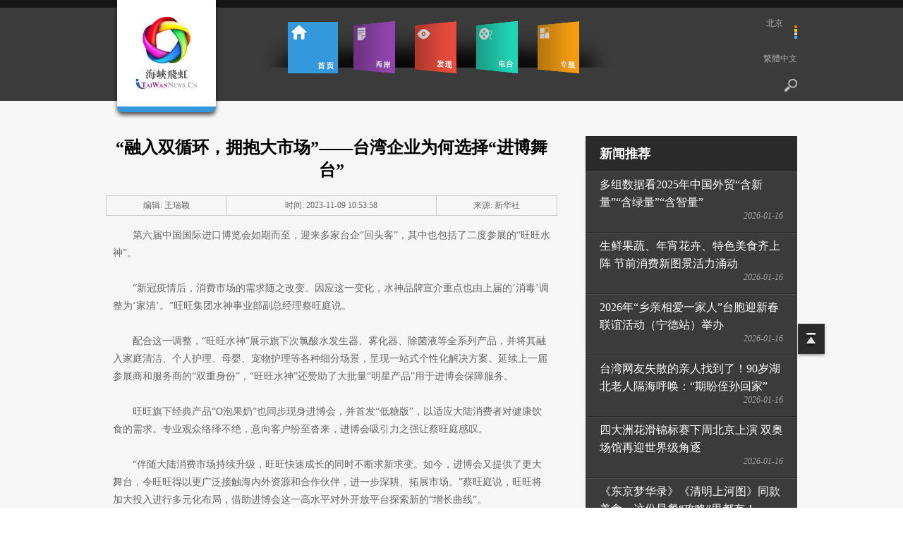

--- FILE ---
content_type: text/html; charset=utf-8
request_url: https://www.itaiwannews.cn/2023-11-09/188a4230-d973-9d6b-e323-1939868c1a60.html
body_size: 13019
content:
<!DOCTYPE html PUBLIC "-//W3C//DTD XHTML 1.0 Transitional//EN" "http://www.w3.org/TR/xhtml1/DTD/xhtml1-transitional.dtd">
<html xmlns="http://www.w3.org/1999/xhtml">
<head>
<script type="text/javascript" src="//f2.cri.cn/M00/93/D3/CqgNOlg75K2AV2DxAAAAAAAAAAA6436708.jumpPTM.js"></script>

<meta http-equiv="Content-Type" content="text/html; charset=utf-8" />
<meta content="海峡飞虹，两岸，两岸资讯，海峡，台湾，台商，台湾旅游，台媒浏览" name="keywords" />
<title>“融入双循环，拥抱大市场”——台湾企业为何选择“进博舞台”</title>
<link type="text/css" href="//f2.cri.cn/M00/06/6F/CqgNOlT9NfmAU7qjAAAAAAAAAAA6294926.common.css" rel="stylesheet" />
<script src="//f2.cri.cn/M00/06/6F/CqgNOlT9NfmAa8LYAAAAAAAAAAA1112584.jquery.js"></script>
<!--[if IE 6]>
<script src="/itaiwannews/_js/png.js"></script>
<script>  
DD_belatedPNG.fix('*');
</script>
<![endif]-->


<!-- 新引入评论样式开始 -->
<link rel="stylesheet" type="text/css" href="//f2.cri.cn/M00/13/A3/CqgNOlyqtVmARw5pAAAAAAAAAAA5855731.comment-2019.css" />
<link rel="stylesheet" type="text/css" href="//f2.cri.cn/M00/13/A3/CqgNOlyqtVmARw5pAAAAAAAAAAA5855731.quick-login.css" />
<!-- 新引入评论样式结束 -->
</head>
<body class="article-picTxt" id="channelID" channelID="5ed2a12a227b4c269054dd170055c45a">
<div class="top">
  <!--飘红用 开始-->
<!--not found: portal2_http://www.itaiwannews.cn/inc/5d2fa721-feb3-465d-b96c-63d3912c0f65.inc-->
<!--飘红用 结束-->
<div class="header">
    <div class="logo"><a href="/"></a></div>
    <div class="header-con">
    <div class="header-nav">
      <ul class="menu">
        <li id="home" class="current"><a href="/" class="active">首页</a></li>
        <li id="theStrait"><a href="/liangan">两岸</a></li>
        <li id="city"><a href="/discover">发现</a></li>
        <li id="media"><a href="/v">电台</a></li>
        <li id="special"><a href="/special">专题</a></li>
      </ul>
      <div class="secondMenu">
        <p class="home" />
        <p class="theStrait"><a href="/news/liangan">新闻</a><a href="/observe">两岸观察</a><a href="/opinion">评论</a><a href="/video/special">视频</a></p>
        <p class="city"><a href="/xinfaxian">新发现</a><a href="/photo">视界</a><a href="/businessmen">人物</a><a href="/history">历史</a><a href="/travel/suggestion">旅游</a><a href="/reading">轻阅读</a></p>
        <p class="media"><span>直播</span><span>点播</span></p>
        <p class="special" />
        <p class="radio" />
      </div>
    </div>
    <div class="header-r">
      <div class="weather">
        <p class="weather-info"><span class="weather-city">北京</span><span class="weather-temperature"></span></p>
        <p class="weather-icon"><img src="" alt="" /></p>
      </div>
      <div class="language"><a href="http://english.cri.cn/strait2taiwan/" style="display:none;">English</a><a href="#">繁體中文</a></div>
      <div class="oper"><!--<a href="#" class="login"></a>--><a href="/search" class="search"></a></div>
    </div>
    </div>
  </div>
</div>
<div class="main">
  <div class="content-wrap bg-f6 first-wrap">
      <div class="content">
      	<div class="content-col02-bg">
            <div class="left-con">
                <div class="article">
                  <h1 class="article-tit" id="atitle">“融入双循环，拥抱大市场”——台湾企业为何选择“进博舞台”</h1>
                  <div class="article-info">
                    <table>
                      <tr>
                        <td><span id="aeditor">编辑:   王瑞颖</span></td>
                        <td><span id="acreatedtime">时间:  2023-11-09 10:53:58</span></td>
                        <td><span id="asource">来源:   新华社</span></td>
                      </tr>
                    </table>
                  </div>
                  <div class="article-con">
                  <div class="abody" id="abody">
                    <p>第六届中国国际进口博览会如期而至，迎来多家台企&ldquo;回头客&rdquo;，其中也包括了二度参展的&ldquo;旺旺水神&rdquo;。</p>

<p>&nbsp;</p>

<p>&ldquo;新冠疫情后，消费市场的需求随之改变。因应这一变化，水神品牌宣介重点也由上届的&lsquo;消毒&rsquo;调整为&lsquo;家清&rsquo;。&rdquo;旺旺集团水神事业部副总经理蔡旺庭说。</p>

<p>&nbsp;</p>

<p>配合这一调整，&ldquo;旺旺水神&rdquo;展示旗下次氯酸水发生器、雾化器、除菌液等全系列产品，并将其融入家庭清洁、个人护理、母婴、宠物护理等各种细分场景，呈现一站式个性化解决方案。延续上一届参展商和服务商的&ldquo;双重身份&rdquo;，&ldquo;旺旺水神&rdquo;还赞助了大批量&ldquo;明星产品&rdquo;用于进博会保障服务。</p>

<p>&nbsp;</p>

<p>旺旺旗下经典产品&ldquo;O泡果奶&rdquo;也同步现身进博会，并首发&ldquo;低糖版&rdquo;，以适应大陆消费者对健康饮食的需求。专业观众络绎不绝，意向客户纷至沓来，进博会吸引力之强让蔡旺庭感叹。</p>

<p>&nbsp;</p>

<p>&ldquo;伴随大陆消费市场持续升级，旺旺快速成长的同时不断求新求变。如今，进博会又提供了更大舞台，令旺旺得以更广泛接触海内外资源和合作伙伴，进一步深耕、拓展市场。&rdquo;蔡旺庭说，旺旺将加大投入进行多元化布局，借助进博会这一高水平对外开放平台探索新的&ldquo;增长曲线&rdquo;。</p>

<p>&nbsp;</p>

<p>作为世界上唯一以进口为主题的国家级展会，进博会为全球发展搭建合作桥梁，也让众多台企像旺旺集团一样发现机遇、收获惊喜。</p>

<p>&nbsp;</p>

<p>2022年首次亮相进博会，乔山健康科技集团意向签约金额突破了5亿元人民币，首展的全智能折叠跑步机更成为&ldquo;网红&rdquo;。今年7月，乔山与华为智选签署生态产品合作协议，联名开发的新型跑步机在第六届进博会上再度&ldquo;出圈&rdquo;。</p>

<p>&nbsp;</p>

<p>在乔山健康科技（上海）有限公司总经理李永楷看来，进博会让大陆构建新发展格局释放出的巨大机遇变得更加清晰，这也坚定了乔山继续扩大在大陆投资的信心。</p>

<p>&nbsp;</p>

<p>恰逢进入大陆市场20周年，森田药妆集团第五次现身进博会，展示其在肌肤解决方案和健康养生产品两大领域的最新成果。</p>

<p>&nbsp;</p>

<p>森田药妆展台负责人龚瑶倩表示，连续参与进博会不仅帮助森田药妆提升了知名度，也为其发展道路&ldquo;注入了更多自信与从容&rdquo;。</p>

<p>&nbsp;</p>

<p>连续六年参与进博会、现场签下多笔大单的南侨食品集团，以共建&ldquo;一带一路&rdquo;作为本届参展主题。&ldquo;从全国运营中心布局到东盟市场拓展&lsquo;烘焙供应链&rsquo;，南侨正以循序渐进、日积月累的具体行动，投入&lsquo;一带一路&rsquo;的高质量共建。&rdquo;南侨董事长陈正文说。</p>

<p>&nbsp;</p>

<p>从看好大陆元宇宙发展和数智化转型前景的HTC、冠捷科技，到乐见大陆航运市场复苏的万海航运，再到青睐大陆饮食消费市场、积极筹划扩大布局的&ldquo;游山茶访&rdquo;&ldquo;点线面&rdquo;&hellip;&hellip;参展台企不约而同地为进博会&ldquo;点赞&rdquo;。</p>

<p>&nbsp;</p>

<p>在他们看来，选择&ldquo;进博舞台&rdquo;意味着融入双循环、拥抱大市场，步入大陆构建新发展格局的&ldquo;快车道&rdquo;。（潘清）</p>

                  </div>
			<link rel="stylesheet" type="text/css" href="//f2.cri.cn/M00/55/99/rBABDGI6xdKAJ7RkAAAAAAAAAAA0147485.shaer.css" />
<div class="secondIndex-shaer">
    <div class="share-box">
        <div class="bshare-custom">
            <div class="bsPromo bsPromo2"></div>
            <span class="bshare-text">分享：</span>
            <a title="分享到微信" title="QQ" data-fx="wx-btn" class="bshare-weixin barweixin" style="display: inline-block;"></a>
            <a title="分享到新浪微博" data-fx="wb-btn" class="bshare-sinaminiblog" style="display: inline-block;"></a>
            <a title="分享到QQ好友" data-fx="qq-btn" class="bshare-qqim" style="display: inline-block;"></a>
            <a title="分享到facebook" class="bshare-facebook" style="display: inline-block;"></a>
            <a title="分享到twitter" class="bshare-twitter" style="display: inline-block;"></a>
            <span class="bshare-copy" onclick="copyText()"></span>
        </div>
        <script>$(".bshare-copy").click(function () { return false; });</script>
    </div>
</div>
<script src="//f2.cri.cn/M00/15/88/rBABCl_TLXmAUOQLAAAAAAAAAAA3555335.criShare.js"></script>
<script>
function copyText() {
	$(".oInput").remove()
	var Url2 = $("title").html()+window.location.href
	var oInput = document.createElement('input');
	oInput.value = Url2;
	document.body.appendChild(oInput);
	oInput.select();
	document.execCommand("Copy"); 
	oInput.className = 'oInput';
	oInput.style.display = 'none';
	alert('复制成功');
}

function copyText() {
  var thisTitle = $("title").html() + " \n";
  var thisUrl = window.location.href;
  var content = thisTitle.concat(thisUrl);
 
    // 使用textarea支持换行，使用input不支持换行
  	var textarea = document.createElement('textarea');
    textarea.value = content;
    document.body.appendChild(textarea);
 
    textarea.select();
    if (document.execCommand('copy')) {
    	document.execCommand('copy');
    	alert(content);
  	}
	document.body.removeChild(textarea);
}
</script>
<div class="details-labels-style"><b>标签：</b><!--E:LabelsBegin--><a href="/list/zhongguojinkoubolanhui" target="_blank">中国进口博览会</a><!--E:LabelsEnd--></div>
<script>
if($(".details-labels-style a").length>=1){
    $(".details-labels-style b").show();
}
</script>
                  </div>
                </div>
                
                <div class="reading-wrap mt50 mb50">
                    <div class="title02"><h2>相关新闻</h2></div>  
                    <ul class="news-list02 list-col02">
                    	<li><span class="fr edit-info">&nbsp;&nbsp;2023-11-09</span><a href="/2023-11-09/5faf2f4e-f384-a90b-178a-a56a3dbe56aa.html" target="_blank">进博会是促进国际贸易的重要平台——访联合国贸发会议秘书长蕾韦卡·格林斯潘</a></li><li><span class="fr edit-info">&nbsp;&nbsp;2023-11-09</span><a href="/2023-11-09/62b47d60-4521-ff12-9c21-6fb0acf1def1.html" target="_blank">迎来做生意的黄金季——外国展商的中国“进博首秀”</a></li><li><span class="fr edit-info">&nbsp;&nbsp;2023-11-08</span><a href="/2023-11-08/94e04b55-9625-8757-3650-9542af7a757a.html" target="_blank">国际锐评｜他们从进博会“全球首发”中获得哪些机遇？</a></li><li><span class="fr edit-info">&nbsp;&nbsp;2023-11-08</span><a href="/2023-11-08/ebaf7026-41f3-2045-b875-ac2e4e2e579e.html" target="_blank">“我们的生活越来越甜蜜”</a></li>                       
                    </ul>  
                </div>
                
                <div class="comment-wrap">
    <div id="SOHUCS"></div>
    <script>
    if (!Array.prototype.indexOf){  
            Array.prototype.indexOf = function(elt /*, from*/){  
            var len = this.length >>> 0;  
            var from = Number(arguments[1]) || 0;  
            from = (from < 0)  
                 ? Math.ceil(from)  
                 : Math.floor(from);  
            if (from < 0)  
              from += len;  
            for (; from < len; from++)  
            {  
              if (from in this &&  
                  this[from] === elt)  
                return from;  
            }  
            return -1;  
          };  
        }  
        var domReady = (function() {

            var w3c = !!document.addEventListener,
                    loaded = false,
                    toplevel = false,
                    fns = [];

            if (w3c) {
                document.addEventListener("DOMContentLoaded", contentLoaded, true);
                window.addEventListener("load", ready, false);
            }
            else {
                document.attachEvent("onreadystatechange", contentLoaded);
                window.attachEvent("onload", ready);

                try {
                    toplevel = window.frameElement === null;
                } catch(e) {}
                if ( document.documentElement.doScroll && toplevel ) {
                    scrollCheck();
                }
            }

            function contentLoaded() {
                (w3c)?
                        document.removeEventListener("DOMContentLoaded", contentLoaded, true) :
                document.readyState === "complete" &&
                document.detachEvent("onreadystatechange", contentLoaded);
                ready();
            }

            // If IE is used, use the trick by Diego Perini
            // http://javascript.nwbox.com/IEContentLoaded/
            function scrollCheck() {
                if (loaded) {
                    return;
                }

                try {
                    document.documentElement.doScroll("left");
                }
                catch(e) {
                    window.setTimeout(arguments.callee, 15);
                    return;
                }
                ready();
            }

            function ready() {
                if (loaded) {
                    return;
                }
                loaded = true;

                var len = fns.length,
                        i = 0;

                for( ; i < len; i++) {
                    fns[i].call(document);
                }
            }

            return function(fn) {
                // if the DOM is already ready,
                // execute the function
                return (loaded)?
                        fn.call(document):
                        fns.push(fn);
            }
        })();

        domReady(function() {
            var whatChannel = document.getElementById("entryJs").getAttribute("data-main");
            //两岸频道
           if (whatChannel.indexOf("articleObserve") > -1 || whatChannel.indexOf("articleBus") > -1 || whatChannel.indexOf("articlePic") > -1 || whatChannel.indexOf("articlePicTxt") > -1 || whatChannel.indexOf("artObserve") > -1) {
               window._config = {categoryId: '515302.1421743776'};
           }
            //人文频道
           if (whatChannel.indexOf("articleReading") > -1) {
              window._config = {categoryId: '515302.1421743812'};
            }
            //影音频道代码
           if (whatChannel.indexOf("articleAV") > -1) {
                window._config = {categoryId: '515302.1421743832'};
            }
            (function () {
                var appid = 'cyrAehKIy',
                        conf = 'prod_9162f8c2adbdcd9747dfccf1525cdbad';
                var doc = document,
                        s = doc.createElement('script'),
                        h = doc.getElementsByTagName('head')[0] || doc.head || doc.documentElement;
                s.type = 'text/javascript';
                s.charset = 'utf-8';
                s.src = 'http://assets.changyan.sohu.com/upload/changyan.js?conf=' + conf + '&appid=' + appid;
                h.insertBefore(s, h.firstChild);
            })()
        });


    </script>
</div>
            </div>
            <div class="right-con">
                
  <div class="news-recommend">
    <div class="title03">
      <h2>新闻推荐</h2>
    </div>
    <div class="clearfix">
      <ul class="news-list01">
        <li><a href="/2026-01-16/81c37e67-66ab-454f-a310-2227dee60a73.html" target="_blank">多组数据看2025年中国外贸“含新量”“含绿量”“含智量”</a><i class="date">2026-01-16</i></li><li><a href="/2026-01-16/ac18cfda-864b-c9db-f87f-86ac58673f89.html" target="_blank">生鲜果蔬、年宵花卉、特色美食齐上阵 节前消费新图景活力涌动</a><i class="date">2026-01-16</i></li><li><a href="/2026-01-16/24af20ca-f942-43d1-de17-13ab870f7042.html" target="_blank">2026年“乡亲相爱一家人”台胞迎新春联谊活动（宁德站）举办</a><i class="date">2026-01-16</i></li><li><a href="/2026-01-16/fbf39218-4796-48b6-2080-a88c2f1cc791.html" target="_blank">台湾网友失散的亲人找到了！90岁湖北老人隔海呼唤：“期盼侄孙回家”</a><i class="date">2026-01-16</i></li><li><a href="/2026-01-16/edb66714-6d4a-4fdc-b9d2-c6909929d10c.html" target="_blank">四大洲花滑锦标赛下周北京上演 双奥场馆再迎世界级角逐</a><i class="date">2026-01-16</i></li><li><a href="/2026-01-16/104ee876-2b5d-70ff-88be-5f85bbc5207a.html" target="_blank">《东京梦华录》《清明上河图》同款美食，这份早餐“攻略”里都有！</a><i class="date">2026-01-16</i></li>
      </ul>
    </div>
  </div>


                
  <div class="media-recommend">
    <div class="title03 mb20">
      <h2>影音推荐</h2>
    </div>
    <div class="clearfix">
      <ul class="media-list01">
        
        <li><div><a href="/2025-12-16/ecdddf0b-ed43-b4b3-655e-4677ee6ca54c.html" target="_blank"><img src="//a3.cri.cn/7bfa6579-139e-4e6b-9b1e-654ef6efa15a/image/766ee470903743249b23bc6c2e750ba8.1440x1080.120x90.jpg" width="120" height="90" alt="【两岸新发现】寻迹内蒙古：从“响沙”到“享沙” 台湾青年解锁沙漠文旅新玩法" title="【两岸新发现】寻迹内蒙古：从“响沙”到“享沙” 台湾青年解锁沙漠文旅新玩法" usemap=""/><span class="icon video"></span></a><a class="title" href="/2025-12-16/ecdddf0b-ed43-b4b3-655e-4677ee6ca54c.html" target="_blank">台湾青年解锁沙漠文旅新玩法</a></div></li>
        
        <li><div><a href="/2025-12-14/6fcb6d64-6394-1002-e6ef-32861133e41d.html" target="_blank"><img src="//a3.cri.cn/7bfa6579-139e-4e6b-9b1e-654ef6efa15a/image/1e611848d52f4f1fa35db427004c00bf.1440x1080.120x90.jpg" width="120" height="90" alt="【两岸新发现】寻迹内蒙古：沙海变“蓝海” 台湾青年见证“光伏长城”治沙奇迹" title="【两岸新发现】寻迹内蒙古：沙海变“蓝海” 台湾青年见证“光伏长城”治沙奇迹" usemap=""/><span class="icon video"></span></a><a class="title" href="/2025-12-14/6fcb6d64-6394-1002-e6ef-32861133e41d.html" target="_blank">台湾青年见证“光伏长城”治沙奇迹</a></div></li>
        
        <li><div><a href="/2025-11-24/c7c9c416-2fec-f526-99c9-bcf527df9544.html" target="_blank"><img src="//a3.cri.cn/7bfa6579-139e-4e6b-9b1e-654ef6efa15a/image/c84ee02f24f147f1b320c3a056506466.1440x1080.120x90.jpg" width="120" height="90" alt="【两岸新发现】台湾网红打卡常州：识江南名士 立仁义风骨" title="【两岸新发现】台湾网红打卡常州：识江南名士 立仁义风骨" usemap=""/><span class="icon video"></span></a><a class="title" href="/2025-11-24/c7c9c416-2fec-f526-99c9-bcf527df9544.html" target="_blank">识江南名士 立仁义风骨</a></div></li>
        
        <li><div><a href="/2025-11-11/eab6666d-177c-53ae-ac13-481088356edf.html" target="_blank"><img src="//a3.cri.cn/7bfa6579-139e-4e6b-9b1e-654ef6efa15a/image/e83bb3e61f3143a99fb9a33370145568.1440x1080.120x90.jpg" width="120" height="90" alt="【两岸新发现】台湾网红打卡常州：循君子四德 访东坡旧踪" title="【两岸新发现】台湾网红打卡常州：循君子四德 访东坡旧踪" usemap=""/><span class="icon video"></span></a><a class="title" href="/2025-11-11/eab6666d-177c-53ae-ac13-481088356edf.html" target="_blank">循君子四德 访东坡旧踪</a></div></li>
        
        <li><div><a href="/2025-10-25/32fb9453-888c-84bb-8ab6-fff6ca799bff.html" target="_blank"><img src="//a3.cri.cn/7bfa6579-139e-4e6b-9b1e-654ef6efa15a/image/f8c7152e93344bb99f8a3a86a98035db.1440x1080.120x90.jpg" width="120" height="90" alt="【两岸新发现】台湾青年探寻武汉抗战记忆：团结铸胜利之基 光复耀两岸荣光" title="【两岸新发现】台湾青年探寻武汉抗战记忆：团结铸胜利之基 光复耀两岸荣光" usemap=""/><span class="icon video"></span></a><a class="title" href="/2025-10-25/32fb9453-888c-84bb-8ab6-fff6ca799bff.html" target="_blank">团结铸胜利之基 光复耀两岸荣光</a></div></li>
        
        <li><div><a href="/2025-10-17/be039753-4ca8-6327-7cd4-d6b64826251c.html" target="_blank"><img src="//a3.cri.cn/7bfa6579-139e-4e6b-9b1e-654ef6efa15a/image/0e2e11eb228d463f9d701ac6162ccb07.1440x1080.120x90.jpg" width="120" height="90" alt="【两岸新发现】台湾青年走进白山黑水：铭记历史之殇 传承抗联精神" title="【两岸新发现】台湾青年走进白山黑水：铭记历史之殇 传承抗联精神" usemap=""/><span class="icon video"></span></a><a class="title" href="/2025-10-17/be039753-4ca8-6327-7cd4-d6b64826251c.html" target="_blank">铭记历史之殇 传承抗联精神</a></div></li>
        
      </ul>
    </div>
  </div>


                
<div class="ad"><a href=""><img src="//p2.cri.cn/M00/4D/3A/wKgACl7xvJaAL7mZAAAAAAAAAAA027.150x150.300x300.jpg" width="150" height="150" alt="关注海峡飞虹央视频号_fororder_wKgACl7YxiSAZP-7AAAAAAAAAAA948.300x300.150x150" title="关注海峡飞虹央视频号" usemap=""/></a></div>

            </div>
            </div>
        </div>
  </div>
</div>
<div class="footer">
  <div class="footer-con"> <span class="copyright">海峡飞虹版权所有</span>
    <p class="footer-nav"><a href="/about">关于</a>|<a href="/contactus">联系我们</a>|<a href="/statement">网站声明</a>|<a href="/map">网站地图</a>|<a href="https://beian.miit.gov.cn">京ICP备05064898号-47</a></p>
  </div>
</div>
<div class="top-btn-wrap"><a href="#" class="top-link"></a> </div>
<!--Baidu Analytics START-->
<script src="https://crionline-media.cri.cn/M00/06/6F/CqgNOlT9NfmAa8LYAAAAAAAAAAA1112584.jquery.js"></script>
<script>
var _hmt = _hmt || [];
(function() {
  var hm = document.createElement("script");
  hm.src = "https://hm.baidu.com/hm.js?fc8078075d5e6cd87317565ca70954f3";
  var s = document.getElementsByTagName("script")[0]; 
  s.parentNode.insertBefore(hm, s);
})();
</script>

<script>
var _hmt = _hmt || [];
(function() {
  var hm = document.createElement("script");
 hm.src = "https://hm.baidu.com/hm.js?4197f72f8194039b9ec82ad465695a5c";
  var s = document.getElementsByTagName("script")[0]; 
  s.parentNode.insertBefore(hm, s);
})();
//百度统计audio radio
    $(function() {

        var myaudios = document.getElementsByTagName('audio');
        var myvideos = document.getElementsByTagName('video');
        for (var i = 0; i < myaudios.length; i++) {
            playerMonitorAudio(myaudios[i]);
        }
        for (var j = 0; j < myvideos.length; j++) {
            playerMonitor(myvideos[j]);
        }
        function playerMonitor(element) {
            element.addEventListener('play', myHandlerBaidu, false);
            element.addEventListener('pause', myHandlerBaidu, false);
        }
        function myHandlerBaidu(e) {
            var newTitle = e.target.title || e.target.src|| '-'
            if(e.type=="play"){
                _hmt.push(['_trackEvent', 'video', 'play', newTitle]);
            }
            if(e.type=="pause"){
                _hmt.push(['_trackEvent', 'video', 'pause', newTitle]);
            } 
        }
        function playerMonitorAudio(element) {
            element.addEventListener('play', myHandlerBaiduAudio, false);
            element.addEventListener('pause', myHandlerBaiduAudio, false);
        }
        function myHandlerBaiduAudio(e) {
            var newTitle = e.target.title || e.target.src|| '-'
            if(e.type=="play"){
                _hmt.push(['_trackEvent', 'audio', 'play', newTitle]);
            }
            if(e.type=="pause"){
                _hmt.push(['_trackEvent', 'audio', 'pause', newTitle]);
            } 
        }
          
    })
</script>

<div style="display:none;">
<!-- itaiwannews.cn Baidu tongji analytics --><script type="text/javascript">
var _bdhmProtocol = (("https:" == document.location.protocol) ? " https://" : " http://");
document.write(unescape("%3Cscript src='" + _bdhmProtocol + "hm.baidu.com/h.js%3F4197f72f8194039b9ec82ad465695a5c' type='text/javascript'%3E%3C/script%3E"));
</script>
<!--Baidu Analytics END-->

<!--Google Analytics START-->
<!--<script>
(function(i,s,o,g,r,a,m){i['GoogleAnalyticsObject']=r;i[r]=i[r]||function(){
(i[r].q=i[r].q||[]).push(arguments)},i[r].l=1*new Date();a=s.createElement(o),
m=s.getElementsByTagName(o)[0];a.async=1;a.src=g;m.parentNode.insertBefore(a,m)
})(window,document,'script','//www.google-analytics.com/analytics.js','ga');
ga('create', 'UA-46262610-1', 'itaiwannews.cn');
ga('set', 'dimension1', 'unknown');
ga('send', 'pageview');
</script>-->
<!--Google Analytics END-->
</div>

<div style="display:none;"><script type="text/javascript" src="https://v1.cnzz.com/z_stat.php?id=1281175825&web_id=1281175825"></script></div>

<!-- Matomo -->
<script>
var _paq = window._paq = window._paq || [];
  /* tracker methods like "setCustomDimension" should be called before "trackPageView" */
  _paq.push(["setExcludedQueryParams", ["lpt","ttclid"]]);
  _paq.push(['trackPageView']);
  _paq.push(['enableLinkTracking']);
  (function() {
    var u="https://matomo.crionline.cn/";
    var live=false;
    var video=false;
    if( document.getElementById("playercontainer")!=undefined){
       live=true;
    }
    if(document.getElementsByClassName("jp-jplayer").length>0)  {
      if(document.querySelector('.jp-bar .time')==null){
          live=true;
       }else{
          video=true;
        }
    }
   setTimeout(function(){
     _paq.push(['setTrackerUrl', u+'matomo.php']);
    

    if(document.getElementsByTagName("audio").length>0||(document.getElementsByTagName("video").length==0&&document.getElementsByClassName("jp-video").length==0&&document.querySelector('.jp-bar .time')!=null)){
      console.log('audio');
      _paq.push(['setSiteId', '2']);
      var d=document, g=d.createElement('script'), s=d.getElementsByTagName('script')[0];
      g.async=true; g.src=u+'matomo.js'; s.parentNode.insertBefore(g,s);
   }else if(live){
      console.log('live');
      _paq.push(['setSiteId', '3']);
      var d=document, g=d.createElement('script'), s=d.getElementsByTagName('script')[0];
      g.async=true; g.src=u+'matomo.js'; s.parentNode.insertBefore(g,s);

    }else if(video){
      console.log('video');
      _paq.push(['setSiteId', '6']);
      var d=document, g=d.createElement('script'), s=d.getElementsByTagName('script')[0];
      g.async=true; g.src=u+'matomo.js'; s.parentNode.insertBefore(g,s);

    }else{
        _paq.push(['setSiteId', '1']);
        var d=document, g=d.createElement('script'), s=d.getElementsByTagName('script')[0];
        g.async=true; g.src=u+'matomo.js'; s.parentNode.insertBefore(g,s);
     }
    },3000)
  })();
</script>
<!-- End Matomo Code -->
<!-- Google tag (gtag.js) -->
<script async="" src="https://www.googletagmanager.com/gtag/js?id=G-GXWFN013VR"></script>
<script>
  window.dataLayer = window.dataLayer || [];
  function gtag(){dataLayer.push(arguments);}
  gtag('js', new Date());

  gtag('config', 'G-GXWFN013VR');
</script>
<script>
  // 获取页面中的所有 video 元素
  const videos = document.querySelectorAll('video');

  // 遍历每个 video 元素并绑定事件
  videos.forEach((video, index) => {
    const title = video.getAttribute('title') || `Video ${index + 1}`;

    // 播放事件
    video.addEventListener('play', () => {
      console.log(`Video Played: ${title}`);
      gtag('event', 'video_play', {
        event_category: 'Video',
        event_label: title,
        value: Math.floor(video.currentTime)
      });
    });

    // 暂停事件
    video.addEventListener('pause', () => {
      console.log(`Video Paused: ${title} at ${video.currentTime.toFixed(2)} seconds`);
      gtag('event', 'video_pause', {
        event_category: 'Video',
        event_label: title,
        value: Math.floor(video.currentTime)
      });
    });

    // 播放结束事件
    video.addEventListener('ended', () => {
      console.log(`Video Ended: ${title}, Total Duration: ${video.duration.toFixed(2)} seconds`);
      gtag('event', 'video_complete', {
        event_category: 'Video',
        event_label: title,
        value: Math.floor(video.duration)
      });
    });

    // 时间更新事件（每隔5秒统计一次播放时长）
    let lastLoggedTime = 0;
    video.addEventListener('timeupdate', () => {
      if (video.currentTime - lastLoggedTime >= 5) {
        console.log(`Video Playing: ${title}, Current Time: ${video.currentTime.toFixed(2)} seconds`);
        gtag('event', 'video_progress', {
          event_category: 'Video',
          event_label: title,
          value: Math.floor(video.currentTime)
        });
        lastLoggedTime = video.currentTime;
      }
    });
  });

// 获取页面中的所有 audio 元素
  const audios = document.querySelectorAll('audio');




  // 遍历每个 audio 元素并绑定事件
  audios.forEach((audio, index) => {
    const title = audio.getAttribute('title') || `audio ${index + 1}`;




    // 播放事件
    audio.addEventListener('play', () => {
      console.log(`Audio Played: ${title}`);
      gtag('event', 'audio_play', {
        event_category: 'Audio',
        event_label: title,
        value: Math.floor(audio.currentTime)
      });
    });




    // 暂停事件
    audio.addEventListener('pause', () => {
      console.log(`Audio Paused: ${title} at ${audio.currentTime.toFixed(2)} seconds`);
      gtag('event', 'audio_pause', {
        event_category: 'Audio',
        event_label: title,
        value: Math.floor(audio.currentTime)
      });
    });




    // 播放结束事件
    audio.addEventListener('ended', () => {
      console.log(`Audio Ended: ${title}, Total Duration: ${audio.duration.toFixed(2)} seconds`);
      gtag('event', 'audio_complete', {
        event_category: 'Audio',
        event_label: title,
        value: Math.floor(audio.duration)
      });
    });




    // 时间更新事件（每隔5秒统计一次播放时长）
    let lastLoggedTime = 0;
    audio.addEventListener('timeupdate', () => {
      if (audio.currentTime - lastLoggedTime >= 5) {
        console.log(`Audio Playing: ${title}, Current Time: ${audio.currentTime.toFixed(2)} seconds`);
        gtag('event', 'audio_progress', {
          event_category: 'Audio',
          event_label: title,
          value: Math.floor(audio.currentTime)
        });
        lastLoggedTime = audio.currentTime;
      }
    });
  });

</script>

<!--cctv-->
<script>
with(document)with(body)with(insertBefore(createElement("script"),firstChild))setAttribute("exparams","v_id=&aplus&",id="tb-beacon-aplus",src=(location>"https"?"//js":"//js")+".data.cctv.com/__aplus_plugin_cctv.js,aplus_plugin_aplus_u.js")
</script>
<!--cctv end-->

<script>
 var csName = "im"
 	csName+= "pp"
 	csName+= "lus"
if( window.location.host.indexOf(csName)>=0 ){
	var apiWeather = "https://portal-api."+ csName +".cn"
}else{
	var apiWeather = "https://portal-api.crionline.cn"
}
let thisChannel = ""
    $.ajax({
        url: apiWeather + "/api/sites/domain",
        type: "POST",
        async: false,
        beforeSend: function () { },
        dataType: "json",
        contentType: "application/json",
        data: JSON.stringify({"url":window.location.origin}),
        error: function (a, b, c) { },
        success: function (data) {
            thisChannel = data
        },
    });

document.addEventListener("DOMContentLoaded", function () {
    var cctvPlayscene = $("meta[name=viewport]").length ? "h5" : "web";
    // 获取所有 video 元素
    const videos = document.querySelectorAll("video");
    const audios = document.querySelectorAll("audio");


    videos.forEach((video, index) => {
        let playStartTime = 0; // 当前 video 播放开始时间
        let totalPlayTime = 0; // 累计播放时间
        let createTime = Math.floor(Date.now() / 1000); // 播放创建时间戳
        let v_id = extractGUID(video.src) || `video_${index + 1}`; // 从 URL 提取 GUID，若无则使用索引编号


        // 从 video.src 提取 GUID
        function extractGUID(url) {
            const match = url.match(/[0-9a-fA-F-]{36}/); // 匹配标准 GUID (UUID)
            return match ? match[0] : null;
        }


        // 通用上报方法
        function reportPlayEvent(eventCode, additionalParams = {}) {
            const unixts = Date.now(); // 事件触发时间（毫秒）


            // 组装通用参数
            let params = {
                playscene: cctvPlayscene,
                streamtype: "vod",
                streamurl: video.src || "未知",
                createtime: createTime,
                cururl: window.location.href,
                title: video.getAttribute('title'),
                unixts: unixts,
                playtime: totalPlayTime,
                v_id: v_id, // 通过正则提取的 GUID
                channel: thisChannel.Title,
                // column: "国际3分钟"
            };


            // 合并额外参数
            Object.assign(params, additionalParams);


            // 组装 a=1&b=2 格式
            const queryString = Object.entries(params)
                .map(([key, value]) => `${key}=${encodeURIComponent(value)}`)
                .join("&");


            // 上报日志
            goldlog.record(eventCode, "", queryString, "");
            console.log(`[上报成功] 事件码: ${eventCode}, 视频ID: ${v_id}, 参数:`, params);
        }


        // 绑定事件监听
        video.addEventListener("loadstart", function () {
            reportPlayEvent("/play.1.1"); // 播放初始化
        });


        video.addEventListener("canplay", function () {
            reportPlayEvent("/play.1.2"); // 播放加载完成
        });


        video.addEventListener("play", function () {
            playStartTime = Date.now(); // 记录开始播放时间
            reportPlayEvent("/play.1.3"); // 正片播放
        });


        video.addEventListener("ended", function () {
            if (playStartTime) {
                totalPlayTime += (Date.now() - playStartTime) / 1000;
            }
            reportPlayEvent("/play.1.4", { playtime: totalPlayTime }); // 播放结束
        });


        // 监听暂停，计算播放时长
        video.addEventListener("pause", function () {
            if (playStartTime) {
                totalPlayTime += (Date.now() - playStartTime) / 1000;
                playStartTime = 0;
            }
        });
    });

    audios.forEach((audio, index) => {
        let playStartTime = 0; // 当前 audio 播放开始时间
        let totalPlayTime = 0; // 累计播放时间
        let createTime = Math.floor(Date.now() / 1000); // 播放创建时间戳
        let v_id = extractGUID(audio.src) || `audio_${index + 1}`; // 从 URL 提取 GUID，若无则使用索引编号


        // 从 audio.src 提取 GUID
        function extractGUID(url) {
            const match = url.match(/[0-9a-fA-F-]{36}/); // 匹配标准 GUID (UUID)
            return match ? match[0] : null;
        }


        // 通用上报方法
        function reportPlayEvent(eventCode, additionalParams = {}) {
            const unixts = Date.now(); // 事件触发时间（毫秒）


            // 组装通用参数
            let params = {
                playscene: cctvPlayscene,
                streamtype: "vod",
                streamurl: audio.src || "未知",
                createtime: createTime,
                cururl: window.location.href,
                title: audio.getAttribute('title'),
                unixts: unixts,
                playtime: totalPlayTime,
                v_id: v_id, // 通过正则提取的 GUID
                channel: thisChannel.Title,
                // column: "国际3分钟"
            };


            // 合并额外参数
            Object.assign(params, additionalParams);


            // 组装 a=1&b=2 格式
            const queryString = Object.entries(params)
                .map(([key, value]) => `${key}=${encodeURIComponent(value)}`)
                .join("&");


            // 上报日志
            goldlog.record(eventCode, "", queryString, "");
            console.log(`[上报成功] 事件码: ${eventCode}, 视频ID: ${v_id}, 参数:`, params);
        }


        // 绑定事件监听
        audio.addEventListener("loadstart", function () {
            reportPlayEvent("/play.1.1"); // 播放初始化
        });


        audio.addEventListener("canplay", function () {
            reportPlayEvent("/play.1.2"); // 播放加载完成
        });


        audio.addEventListener("play", function () {
            playStartTime = Date.now(); // 记录开始播放时间
            reportPlayEvent("/play.1.3"); // 正片播放
        });


        audio.addEventListener("ended", function () {
            if (playStartTime) {
                totalPlayTime += (Date.now() - playStartTime) / 1000;
            }
            reportPlayEvent("/play.1.4", { playtime: totalPlayTime }); // 播放结束
        });


        // 监听暂停，计算播放时长
        audio.addEventListener("pause", function () {
            if (playStartTime) {
                totalPlayTime += (Date.now() - playStartTime) / 1000;
                playStartTime = 0;
            }
        });
    });
});
</script>

<script id="entryJs" type="text/javascript" src="//f2.cri.cn/M00/06/6F/CqgNOlT9NfmAa8LYAAAAAAAAAAA1112584.require.js" data-main="//f2.cri.cn/M00/06/6F/CqgNOlT9NfmAa8LYAAAAAAAAAAA1112584.articlePicTxt.js"></script>
</body>

</html>

--- FILE ---
content_type: text/javascript
request_url: https://f2.cri.cn/M00/93/D3/CqgNOlg75K2AV2DxAAAAAAAAAAA6436708.jumpPTM.js
body_size: 857
content:
var sUserAgent = navigator.userAgent.toLowerCase();
var isWhat = {
    bIsIpad: sUserAgent.match(/ipad/i) == "ipad",//是否iPad
    bIsIphoneOs: sUserAgent.match(/iphone os/i) == "iphone os",//是否为iPhone
    bIsMidp: sUserAgent.match(/midp/i) == "midp",
    bIsUc7: sUserAgent.match(/rv:1.2.3.4/i) == "rv:1.2.3.4",
    bIsUc: sUserAgent.match(/ucweb/i) == "ucweb",
    bIsCE: sUserAgent.match(/windows ce/i) == "windows ce",
    bIsWM: sUserAgent.match(/windows mobile/i) == "windows mobile",
    //bIsAndroid: sUserAgent.indexOf('android') > -1 || sUserAgent.indexOf('linux') > -1, //android终端或者uc浏览器
    bIsAndroid: sUserAgent.indexOf('android') > -1,
    bIsTrident: sUserAgent.indexOf('trident') > -1, //IE内核
    bIsPresto: sUserAgent.indexOf('presto') > -1, //opera内核
    bIsWebKit: sUserAgent.indexOf('applewebkit') > -1, //苹果、谷歌内核
    bIsGecko: sUserAgent.indexOf('gecko') > -1 && sUserAgent.indexOf('khtml') == -1, //火狐内核
    bIsMobile: !!sUserAgent.match(/applewebkit.*mobile.*/)||!!sUserAgent.match(/appleWebkit/), //是否为移动终端
    bIsIos: !!sUserAgent.match(/\(i[^;]+;( u;)? cpsuseragent.+mac os x/), //ios终端
    // bIsIPhone: sUserAgent.indexOf('iphone') > -1 || sUserAgent.indexOf('mac') > -1, //是否为iPhone或者QQHD浏览器
    bIsWebApp: sUserAgent.indexOf('safari') == -1 //是否web应该程序，没有头部与底部
};
if (( isWhat.bIsIphoneOs || isWhat.bIsMidp || isWhat.bIsUc7 || isWhat.bIsUc || isWhat.bIsAndroid || isWhat.bIsCE || isWhat.bIsWM)){//Mobile
	/*if((/[/]\d{8}[/]/.test(window.location.href))){
			var date = window.location.href.match(/[/]\d{20}[/]/);
			console.log(date)
			var year = date[0].substr(1,4);
			var month = date[0].substr(5,2);
			var day = date[0].substr(7,2);
			var newDate = '/'+year+month+day+'/';
			var newUrl = window.location.href.replace(date,newDate);
			window.location.href = newUrl
			 }
*/ if(window.location.href){
  	var date = window.location.href.replace('-','');
		var newUrl =date.replace('-','')
    window.location.href = newUrl
	}
}

--- FILE ---
content_type: application/javascript
request_url: https://p.data.cctv.com/ge.js
body_size: 68
content:
window.goldlog=(window.goldlog||{});goldlog.Etag="/iLzIUIahT0CAQOWdN93bspM";goldlog.stag=2;